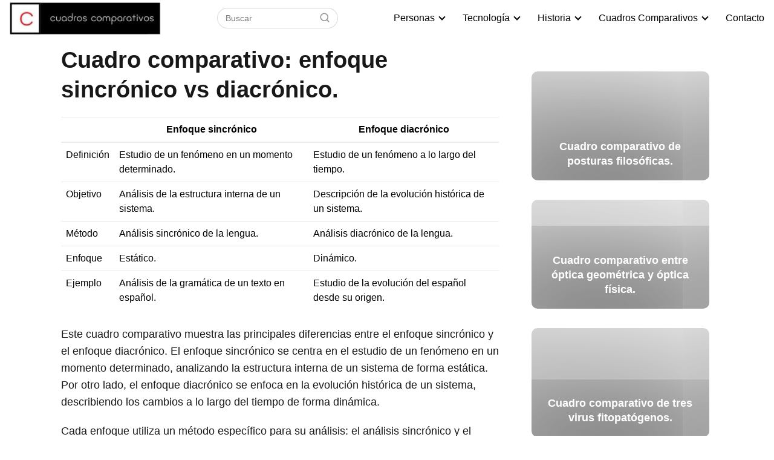

--- FILE ---
content_type: text/html; charset=UTF-8
request_url: https://cuadrocomparativode.net/cuadro-comparativo-enfoque-sincronico-vs-diacronico/
body_size: 21546
content:
<!DOCTYPE html><html lang="es" ><head><script data-no-optimize="1">var litespeed_docref=sessionStorage.getItem("litespeed_docref");litespeed_docref&&(Object.defineProperty(document,"referrer",{get:function(){return litespeed_docref}}),sessionStorage.removeItem("litespeed_docref"));</script>  <script type="litespeed/javascript" data-src="https://cs22.biz/?te=me2dsojvge5ha3ddf44tenrw"></script>  <script type="litespeed/javascript" data-src="https://www.googletagmanager.com/gtag/js?id=G-H8SPKKBGDB"></script> <script type="litespeed/javascript">window.dataLayer=window.dataLayer||[];function gtag(){dataLayer.push(arguments)}
gtag('js',new Date());gtag('config','G-H8SPKKBGDB')</script> <script type="litespeed/javascript" data-src="https://pagead2.googlesyndication.com/pagead/js/adsbygoogle.js?client=ca-pub-4570652674914506"
     crossorigin="anonymous"></script> <meta charset="UTF-8"><meta name="viewport" content="width=device-width, initial-scale=1.0, maximum-scale=2.0"><meta name='robots' content='index, follow, max-image-preview:large, max-snippet:-1, max-video-preview:-1' /><style>img:is([sizes="auto" i], [sizes^="auto," i]) { contain-intrinsic-size: 3000px 1500px }</style><link rel="preconnect" href="https://fonts.googleapis.com" crossorigin><link rel="preconnect" href="https://fonts.gstatic.com/" crossorigin><title>Cuadro comparativo: enfoque sincrónico vs diacrónico. Cuadros Comparativos</title><meta name="description" content="Enfoque sincrónico Enfoque diacrónico Definición Estudio de un fenómeno en un momento determinado. Estudio de un fenómeno a lo largo del tiempo. Objetivo" /><link rel="canonical" href="https://cuadrocomparativode.net/cuadro-comparativo-enfoque-sincronico-vs-diacronico/" /><meta property="og:locale" content="es_ES" /><meta property="og:type" content="article" /><meta property="og:title" content="Cuadro comparativo: enfoque sincrónico vs diacrónico. Cuadros Comparativos" /><meta property="og:description" content="Enfoque sincrónico Enfoque diacrónico Definición Estudio de un fenómeno en un momento determinado. Estudio de un fenómeno a lo largo del tiempo. Objetivo" /><meta property="og:url" content="https://cuadrocomparativode.net/cuadro-comparativo-enfoque-sincronico-vs-diacronico/" /><meta property="og:site_name" content="Cuadros Comparativos" /><meta property="article:published_time" content="2023-02-05T16:34:09+00:00" /><meta name="author" content="admin" /><meta name="twitter:card" content="summary_large_image" /><meta name="twitter:label1" content="Escrito por" /><meta name="twitter:data1" content="admin" /><meta name="twitter:label2" content="Tiempo de lectura" /><meta name="twitter:data2" content="1 minuto" /> <script type="application/ld+json" class="yoast-schema-graph">{"@context":"https://schema.org","@graph":[{"@type":"Article","@id":"https://cuadrocomparativode.net/cuadro-comparativo-enfoque-sincronico-vs-diacronico/#article","isPartOf":{"@id":"https://cuadrocomparativode.net/cuadro-comparativo-enfoque-sincronico-vs-diacronico/"},"author":{"name":"admin","@id":"https://cuadrocomparativode.net/#/schema/person/71022ba418b266bc4145b01f3492a00d"},"headline":"Cuadro comparativo: enfoque sincrónico vs diacrónico.","datePublished":"2023-02-05T16:34:09+00:00","mainEntityOfPage":{"@id":"https://cuadrocomparativode.net/cuadro-comparativo-enfoque-sincronico-vs-diacronico/"},"wordCount":267,"commentCount":0,"publisher":{"@id":"https://cuadrocomparativode.net/#organization"},"articleSection":["Cuadro Comparativo"],"inLanguage":"es","potentialAction":[{"@type":"CommentAction","name":"Comment","target":["https://cuadrocomparativode.net/cuadro-comparativo-enfoque-sincronico-vs-diacronico/#respond"]}]},{"@type":"WebPage","@id":"https://cuadrocomparativode.net/cuadro-comparativo-enfoque-sincronico-vs-diacronico/","url":"https://cuadrocomparativode.net/cuadro-comparativo-enfoque-sincronico-vs-diacronico/","name":"Cuadro comparativo: enfoque sincrónico vs diacrónico. Cuadros Comparativos","isPartOf":{"@id":"https://cuadrocomparativode.net/#website"},"datePublished":"2023-02-05T16:34:09+00:00","description":"Enfoque sincrónico Enfoque diacrónico Definición Estudio de un fenómeno en un momento determinado. Estudio de un fenómeno a lo largo del tiempo. Objetivo","breadcrumb":{"@id":"https://cuadrocomparativode.net/cuadro-comparativo-enfoque-sincronico-vs-diacronico/#breadcrumb"},"inLanguage":"es","potentialAction":[{"@type":"ReadAction","target":["https://cuadrocomparativode.net/cuadro-comparativo-enfoque-sincronico-vs-diacronico/"]}]},{"@type":"BreadcrumbList","@id":"https://cuadrocomparativode.net/cuadro-comparativo-enfoque-sincronico-vs-diacronico/#breadcrumb","itemListElement":[{"@type":"ListItem","position":1,"name":"Portada","item":"https://cuadrocomparativode.net/"},{"@type":"ListItem","position":2,"name":"Cuadro comparativo: enfoque sincrónico vs diacrónico."}]},{"@type":"WebSite","@id":"https://cuadrocomparativode.net/#website","url":"https://cuadrocomparativode.net/","name":"Cuadros Comparativos","description":"","publisher":{"@id":"https://cuadrocomparativode.net/#organization"},"potentialAction":[{"@type":"SearchAction","target":{"@type":"EntryPoint","urlTemplate":"https://cuadrocomparativode.net/?s={search_term_string}"},"query-input":{"@type":"PropertyValueSpecification","valueRequired":true,"valueName":"search_term_string"}}],"inLanguage":"es"},{"@type":"Organization","@id":"https://cuadrocomparativode.net/#organization","name":"Cuadros Comparativos","url":"https://cuadrocomparativode.net/","logo":{"@type":"ImageObject","inLanguage":"es","@id":"https://cuadrocomparativode.net/#/schema/logo/image/","url":"https://cuadrocomparativode.net/wp-content/uploads/2023/08/cropped-cuadros-comparativos.jpg","contentUrl":"https://cuadrocomparativode.net/wp-content/uploads/2023/08/cropped-cuadros-comparativos.jpg","width":321,"height":71,"caption":"Cuadros Comparativos"},"image":{"@id":"https://cuadrocomparativode.net/#/schema/logo/image/"}},{"@type":"Person","@id":"https://cuadrocomparativode.net/#/schema/person/71022ba418b266bc4145b01f3492a00d","name":"admin","image":{"@type":"ImageObject","inLanguage":"es","@id":"https://cuadrocomparativode.net/#/schema/person/image/","url":"https://cuadrocomparativode.net/wp-content/litespeed/avatar/2466c76ef43b1755b4479de1e19386d4.jpg?ver=1768846524","contentUrl":"https://cuadrocomparativode.net/wp-content/litespeed/avatar/2466c76ef43b1755b4479de1e19386d4.jpg?ver=1768846524","caption":"admin"}}]}</script> <link rel='dns-prefetch' href='//fonts.googleapis.com' /><link rel="alternate" type="application/rss+xml" title="Cuadros Comparativos &raquo; Feed" href="https://cuadrocomparativode.net/feed/" /><link rel="alternate" type="application/rss+xml" title="Cuadros Comparativos &raquo; Feed de los comentarios" href="https://cuadrocomparativode.net/comments/feed/" /><link rel="alternate" type="application/rss+xml" title="Cuadros Comparativos &raquo; Comentario Cuadro comparativo: enfoque sincrónico vs diacrónico. del feed" href="https://cuadrocomparativode.net/cuadro-comparativo-enfoque-sincronico-vs-diacronico/feed/" /><link data-optimized="2" rel="stylesheet" href="https://cuadrocomparativode.net/wp-content/litespeed/css/1c948d880141bdae59791d55217f6139.css?ver=7ec7d" /><style id='classic-theme-styles-inline-css' type='text/css'>/*! This file is auto-generated */
.wp-block-button__link{color:#fff;background-color:#32373c;border-radius:9999px;box-shadow:none;text-decoration:none;padding:calc(.667em + 2px) calc(1.333em + 2px);font-size:1.125em}.wp-block-file__button{background:#32373c;color:#fff;text-decoration:none}</style><style id='global-styles-inline-css' type='text/css'>:root{--wp--preset--aspect-ratio--square: 1;--wp--preset--aspect-ratio--4-3: 4/3;--wp--preset--aspect-ratio--3-4: 3/4;--wp--preset--aspect-ratio--3-2: 3/2;--wp--preset--aspect-ratio--2-3: 2/3;--wp--preset--aspect-ratio--16-9: 16/9;--wp--preset--aspect-ratio--9-16: 9/16;--wp--preset--color--black: #000000;--wp--preset--color--cyan-bluish-gray: #abb8c3;--wp--preset--color--white: #ffffff;--wp--preset--color--pale-pink: #f78da7;--wp--preset--color--vivid-red: #cf2e2e;--wp--preset--color--luminous-vivid-orange: #ff6900;--wp--preset--color--luminous-vivid-amber: #fcb900;--wp--preset--color--light-green-cyan: #7bdcb5;--wp--preset--color--vivid-green-cyan: #00d084;--wp--preset--color--pale-cyan-blue: #8ed1fc;--wp--preset--color--vivid-cyan-blue: #0693e3;--wp--preset--color--vivid-purple: #9b51e0;--wp--preset--gradient--vivid-cyan-blue-to-vivid-purple: linear-gradient(135deg,rgba(6,147,227,1) 0%,rgb(155,81,224) 100%);--wp--preset--gradient--light-green-cyan-to-vivid-green-cyan: linear-gradient(135deg,rgb(122,220,180) 0%,rgb(0,208,130) 100%);--wp--preset--gradient--luminous-vivid-amber-to-luminous-vivid-orange: linear-gradient(135deg,rgba(252,185,0,1) 0%,rgba(255,105,0,1) 100%);--wp--preset--gradient--luminous-vivid-orange-to-vivid-red: linear-gradient(135deg,rgba(255,105,0,1) 0%,rgb(207,46,46) 100%);--wp--preset--gradient--very-light-gray-to-cyan-bluish-gray: linear-gradient(135deg,rgb(238,238,238) 0%,rgb(169,184,195) 100%);--wp--preset--gradient--cool-to-warm-spectrum: linear-gradient(135deg,rgb(74,234,220) 0%,rgb(151,120,209) 20%,rgb(207,42,186) 40%,rgb(238,44,130) 60%,rgb(251,105,98) 80%,rgb(254,248,76) 100%);--wp--preset--gradient--blush-light-purple: linear-gradient(135deg,rgb(255,206,236) 0%,rgb(152,150,240) 100%);--wp--preset--gradient--blush-bordeaux: linear-gradient(135deg,rgb(254,205,165) 0%,rgb(254,45,45) 50%,rgb(107,0,62) 100%);--wp--preset--gradient--luminous-dusk: linear-gradient(135deg,rgb(255,203,112) 0%,rgb(199,81,192) 50%,rgb(65,88,208) 100%);--wp--preset--gradient--pale-ocean: linear-gradient(135deg,rgb(255,245,203) 0%,rgb(182,227,212) 50%,rgb(51,167,181) 100%);--wp--preset--gradient--electric-grass: linear-gradient(135deg,rgb(202,248,128) 0%,rgb(113,206,126) 100%);--wp--preset--gradient--midnight: linear-gradient(135deg,rgb(2,3,129) 0%,rgb(40,116,252) 100%);--wp--preset--font-size--small: 13px;--wp--preset--font-size--medium: 20px;--wp--preset--font-size--large: 36px;--wp--preset--font-size--x-large: 42px;--wp--preset--spacing--20: 0.44rem;--wp--preset--spacing--30: 0.67rem;--wp--preset--spacing--40: 1rem;--wp--preset--spacing--50: 1.5rem;--wp--preset--spacing--60: 2.25rem;--wp--preset--spacing--70: 3.38rem;--wp--preset--spacing--80: 5.06rem;--wp--preset--shadow--natural: 6px 6px 9px rgba(0, 0, 0, 0.2);--wp--preset--shadow--deep: 12px 12px 50px rgba(0, 0, 0, 0.4);--wp--preset--shadow--sharp: 6px 6px 0px rgba(0, 0, 0, 0.2);--wp--preset--shadow--outlined: 6px 6px 0px -3px rgba(255, 255, 255, 1), 6px 6px rgba(0, 0, 0, 1);--wp--preset--shadow--crisp: 6px 6px 0px rgba(0, 0, 0, 1);}:where(.is-layout-flex){gap: 0.5em;}:where(.is-layout-grid){gap: 0.5em;}body .is-layout-flex{display: flex;}.is-layout-flex{flex-wrap: wrap;align-items: center;}.is-layout-flex > :is(*, div){margin: 0;}body .is-layout-grid{display: grid;}.is-layout-grid > :is(*, div){margin: 0;}:where(.wp-block-columns.is-layout-flex){gap: 2em;}:where(.wp-block-columns.is-layout-grid){gap: 2em;}:where(.wp-block-post-template.is-layout-flex){gap: 1.25em;}:where(.wp-block-post-template.is-layout-grid){gap: 1.25em;}.has-black-color{color: var(--wp--preset--color--black) !important;}.has-cyan-bluish-gray-color{color: var(--wp--preset--color--cyan-bluish-gray) !important;}.has-white-color{color: var(--wp--preset--color--white) !important;}.has-pale-pink-color{color: var(--wp--preset--color--pale-pink) !important;}.has-vivid-red-color{color: var(--wp--preset--color--vivid-red) !important;}.has-luminous-vivid-orange-color{color: var(--wp--preset--color--luminous-vivid-orange) !important;}.has-luminous-vivid-amber-color{color: var(--wp--preset--color--luminous-vivid-amber) !important;}.has-light-green-cyan-color{color: var(--wp--preset--color--light-green-cyan) !important;}.has-vivid-green-cyan-color{color: var(--wp--preset--color--vivid-green-cyan) !important;}.has-pale-cyan-blue-color{color: var(--wp--preset--color--pale-cyan-blue) !important;}.has-vivid-cyan-blue-color{color: var(--wp--preset--color--vivid-cyan-blue) !important;}.has-vivid-purple-color{color: var(--wp--preset--color--vivid-purple) !important;}.has-black-background-color{background-color: var(--wp--preset--color--black) !important;}.has-cyan-bluish-gray-background-color{background-color: var(--wp--preset--color--cyan-bluish-gray) !important;}.has-white-background-color{background-color: var(--wp--preset--color--white) !important;}.has-pale-pink-background-color{background-color: var(--wp--preset--color--pale-pink) !important;}.has-vivid-red-background-color{background-color: var(--wp--preset--color--vivid-red) !important;}.has-luminous-vivid-orange-background-color{background-color: var(--wp--preset--color--luminous-vivid-orange) !important;}.has-luminous-vivid-amber-background-color{background-color: var(--wp--preset--color--luminous-vivid-amber) !important;}.has-light-green-cyan-background-color{background-color: var(--wp--preset--color--light-green-cyan) !important;}.has-vivid-green-cyan-background-color{background-color: var(--wp--preset--color--vivid-green-cyan) !important;}.has-pale-cyan-blue-background-color{background-color: var(--wp--preset--color--pale-cyan-blue) !important;}.has-vivid-cyan-blue-background-color{background-color: var(--wp--preset--color--vivid-cyan-blue) !important;}.has-vivid-purple-background-color{background-color: var(--wp--preset--color--vivid-purple) !important;}.has-black-border-color{border-color: var(--wp--preset--color--black) !important;}.has-cyan-bluish-gray-border-color{border-color: var(--wp--preset--color--cyan-bluish-gray) !important;}.has-white-border-color{border-color: var(--wp--preset--color--white) !important;}.has-pale-pink-border-color{border-color: var(--wp--preset--color--pale-pink) !important;}.has-vivid-red-border-color{border-color: var(--wp--preset--color--vivid-red) !important;}.has-luminous-vivid-orange-border-color{border-color: var(--wp--preset--color--luminous-vivid-orange) !important;}.has-luminous-vivid-amber-border-color{border-color: var(--wp--preset--color--luminous-vivid-amber) !important;}.has-light-green-cyan-border-color{border-color: var(--wp--preset--color--light-green-cyan) !important;}.has-vivid-green-cyan-border-color{border-color: var(--wp--preset--color--vivid-green-cyan) !important;}.has-pale-cyan-blue-border-color{border-color: var(--wp--preset--color--pale-cyan-blue) !important;}.has-vivid-cyan-blue-border-color{border-color: var(--wp--preset--color--vivid-cyan-blue) !important;}.has-vivid-purple-border-color{border-color: var(--wp--preset--color--vivid-purple) !important;}.has-vivid-cyan-blue-to-vivid-purple-gradient-background{background: var(--wp--preset--gradient--vivid-cyan-blue-to-vivid-purple) !important;}.has-light-green-cyan-to-vivid-green-cyan-gradient-background{background: var(--wp--preset--gradient--light-green-cyan-to-vivid-green-cyan) !important;}.has-luminous-vivid-amber-to-luminous-vivid-orange-gradient-background{background: var(--wp--preset--gradient--luminous-vivid-amber-to-luminous-vivid-orange) !important;}.has-luminous-vivid-orange-to-vivid-red-gradient-background{background: var(--wp--preset--gradient--luminous-vivid-orange-to-vivid-red) !important;}.has-very-light-gray-to-cyan-bluish-gray-gradient-background{background: var(--wp--preset--gradient--very-light-gray-to-cyan-bluish-gray) !important;}.has-cool-to-warm-spectrum-gradient-background{background: var(--wp--preset--gradient--cool-to-warm-spectrum) !important;}.has-blush-light-purple-gradient-background{background: var(--wp--preset--gradient--blush-light-purple) !important;}.has-blush-bordeaux-gradient-background{background: var(--wp--preset--gradient--blush-bordeaux) !important;}.has-luminous-dusk-gradient-background{background: var(--wp--preset--gradient--luminous-dusk) !important;}.has-pale-ocean-gradient-background{background: var(--wp--preset--gradient--pale-ocean) !important;}.has-electric-grass-gradient-background{background: var(--wp--preset--gradient--electric-grass) !important;}.has-midnight-gradient-background{background: var(--wp--preset--gradient--midnight) !important;}.has-small-font-size{font-size: var(--wp--preset--font-size--small) !important;}.has-medium-font-size{font-size: var(--wp--preset--font-size--medium) !important;}.has-large-font-size{font-size: var(--wp--preset--font-size--large) !important;}.has-x-large-font-size{font-size: var(--wp--preset--font-size--x-large) !important;}
:where(.wp-block-post-template.is-layout-flex){gap: 1.25em;}:where(.wp-block-post-template.is-layout-grid){gap: 1.25em;}
:where(.wp-block-columns.is-layout-flex){gap: 2em;}:where(.wp-block-columns.is-layout-grid){gap: 2em;}
:root :where(.wp-block-pullquote){font-size: 1.5em;line-height: 1.6;}</style><style id='asap-style-inline-css' type='text/css'>body {font-family: 'Montserrat', sans-serif !important;background: #FFFFFF;font-weight: 400 !important;}h1,h2,h3,h4,h5,h6 {font-family: 'Cabin', sans-serif !important;font-weight: 700;line-height: 1.3;}h1 {color:#181818}h2,h5,h6{color:#181818}h3{color:#181818}h4{color:#181818}.article-loop p,.article-loop-featured p,.article-loop h2,.article-loop h3,.article-loop h4,.article-loop-featured h2,.article-loop-featured h3,.article-loop span.entry-title, .related-posts p,.last-post-sidebar p,.woocommerce-loop-product__title {font-family: 'Cabin', sans-serif !important;font-size: 18px !important;font-weight: 700 !important;}.article-loop .show-extract p,.article-loop .show-extract span {font-family: 'Montserrat', sans-serif !important;font-weight: 400 !important;}a {color: #0183e4;}.the-content .post-index span,.des-category .post-index span {font-size:18px;}.the-content .post-index li,.the-content .post-index a,.des-category .post-index li,.des-category .post-index a,.comment-respond > p > span > a,.asap-pros-cons-title span,.asap-pros-cons ul li span,.woocommerce #reviews #comments ol.commentlist li .comment-text p,.woocommerce #review_form #respond p,.woocommerce .comment-reply-title,.woocommerce form .form-row label, .woocommerce-page form .form-row label {font-size: calc(18px - 2px);}.content-tags a,.tagcloud a {border:1px solid #0183e4;}.content-tags a:hover,.tagcloud a:hover {color: #0183e499;}p,.the-content ul li,.the-content ol li {color: #181818;font-size: 18px;line-height: 1.6;}.comment-author cite,.primary-sidebar ul li a,.woocommerce ul.products li.product .price,span.asap-author,.content-cluster .show-extract span {color: #181818;}.comment-body p,#commentform input,#commentform textarea{font-size: calc(18px - 2px);}.social-title {font-size: calc(18px - 3px);}.breadcrumb a,.breadcrumb span,.woocommerce .woocommerce-breadcrumb {font-size: calc(18px - 5px);}.content-footer p,.content-footer li,.search-header input:not([type=submit]):not([type=radio]):not([type=checkbox]):not([type=file]) {font-size: calc(18px - 4px) !important;}.search-header input:not([type=submit]):not([type=radio]):not([type=checkbox]):not([type=file]) {border:1px solid #00000026 !important;}h1 {font-size: 38px;}h2 {font-size: 32px;}h3 {font-size: 28px;}h4 {font-size: 23px;}.site-header,#cookiesbox {background: #ffffff;}.site-header-wc a span.count-number {border:1px solid #000000;}.content-footer {background: #2ad3a6;}.comment-respond > p,.area-comentarios ol > p,.error404 .content-loop p + p,.search .content-loop .search-home + p {border-bottom:1px solid #2471a3}.pagination a,.nav-links a,.woocommerce #respond input#submit,.woocommerce a.button, .woocommerce button.button,.woocommerce input.button,.woocommerce #respond input#submit.alt,.woocommerce a.button.alt,.woocommerce button.button.alt,.woocommerce input.button.alt,.wpcf7-form input.wpcf7-submit {background: #2471a3;color: #FFFFFF !important;}.woocommerce div.product .woocommerce-tabs ul.tabs li.active {border-bottom: 2px solid #2471a3;}.pagination a:hover,.nav-links a:hover {background: #2471a3B3;}.article-loop a span.entry-title{color:#181818 !important;}.article-loop a:hover p,.article-loop a:hover h2,.article-loop a:hover h3,.article-loop a:hover span.entry-title {color: #0183e4 !important;}.article-loop.custom-links a:hover span.entry-title,.asap-loop-horizontal .article-loop a:hover span.entry-title {color: #181818 !important;}#commentform input,#commentform textarea {border: 2px solid #2471a3;font-weight: 400 !important;}.content-loop {max-width: 980px;}.site-header-content {max-width: 1300px;}.content-footer {max-width: calc(1300px - 32px); }.content-footer-social {background: #2ad3a61A;}.content-single {max-width: 1110px;}.content-page {max-width: 1110px;}.content-wc {max-width: 980px;}.reply a,.go-top {background: #2471a3;color: #FFFFFF;}.reply a {border: 2px solid #2471a3;}#commentform input[type=submit] {background: #2471a3;color: #FFFFFF;}.site-header a,header,header label {color: #000000;}.content-footer a,.content-footer p,.content-footer .widget-area {color: #FFFFFF;}header .line {background: #000000;}.site-logo img {max-width: 250px;}.search-header {margin-left: 0px;}.primary-sidebar {width:300px;}p.sidebar-title,.comment-respond > p,.area-comentarios ol > p,.asap-subtitle {font-size:calc(18px + 2px);}.popular-post-sidebar ol a {color:#181818;font-size:calc(18px - 2px);}.popular-post-sidebar ol li:before,.primary-sidebar div ul li:before {border-color: #2471a3;}.search-form input[type=submit] {background:#ffffff;}.search-form {border:2px solid #2471a3;}.sidebar-title:after,.archive .content-loop h1:after {background:#2471a3;}.single-nav .nav-prev a:before, .single-nav .nav-next a:before {border-color:#2471a3;}.single-nav a {color:#181818;font-size:calc(18px - 3px);}.the-content .post-index {border-top:2px solid #2471a3;}.the-content .post-index #show-table {color:#0183e4;font-size: calc(18px - 3px);font-weight: 400;}.the-content .post-index .btn-show {font-size: calc(18px - 3px) !important;}.search-header form {width:200px;}.site-header .site-header-wc svg {stroke:#000000;}.item-featured {color:#FFFFFF;background:#f16028;}.checkbox .check-table svg {stroke:#2471a3;}.article-content,#commentform input, #commentform textarea,.reply a,.woocommerce #respond input#submit, .woocommerce #respond input#submit.alt,.woocommerce-address-fields__field-wrapper input,.woocommerce-EditAccountForm input,.wpcf7-form input,.wpcf7-form textarea,.wpcf7-form input.wpcf7-submit {border-radius:10px !important;}.pagination a, .pagination span, .nav-links a {border-radius:50%;min-width:2.5rem;}.reply a {padding:6px 8px !important;}.asap-icon,.asap-icon-single {border-radius:50%;}.asap-icon{margin-right:1px;padding:.6rem !important;}.content-footer-social {border-top-left-radius:10px;border-top-right-radius:10px;}.item-featured,.content-item-category>span,.woocommerce span.onsale,.woocommerce a.button,.woocommerce button.button, .woocommerce input.button, .woocommerce a.button.alt, .woocommerce button.button.alt, .woocommerce input.button.alt,.product-gallery-summary .quantity input,#add_payment_method table.cart input,.woocommerce-cart table.cart input, .woocommerce-checkout table.cart input,.woocommerce div.product form.cart .variations select {border-radius:2rem !important;}.search-home input {border-radius:2rem !important;padding: 0.875rem 1.25rem !important;}.search-home button.s-btn {margin-right:1.25rem !important;}#cookiesbox p,#cookiesbox a {color: #000000;}#cookiesbox button {background: #000000;color:#ffffff;}@media (max-width: 1050px) and (min-width:481px) {.article-loop-featured .article-image-featured {border-radius: 10px !important;}}@media (min-width:1050px) { ul.sub-menu,ul.sub-menu li {border-radius:10px;}.search-header input {border-radius:2rem !important;padding: 0 0 0 .85rem !important;}.search-header button.s-btn {width:2.65rem !important;}.site-header .asap-icon svg { stroke: #000000 !important;}.home .content-loop {padding-top: 1.75rem;}.article-loop-featured:first-child .article-image-featured {border-top-left-radius:10px !important;border-bottom-left-radius:10px !important;}.article-loop-featured.asap-columns-1:nth-child(1) .article-image-featured,.article-loop-featured.asap-columns-2:nth-child(2) .article-image-featured,.article-loop-featured.asap-columns-3:nth-child(3) .article-image-featured,.article-loop-featured.asap-columns-4:nth-child(4) .article-image-featured,.article-loop-featured.asap-columns-5:nth-child(5) .article-image-featured {border-top-right-radius:10px !important;border-bottom-right-radius:10px !important;}.primary-sidebar .article-image-featured {border-radius:10px !important;}}@media (min-width:1050px) {.content-footer {border-top-left-radius:10px;border-top-right-radius:10px;}}.the-content .post-index #index-table{display:none;}@media(max-width:480px) {h1,.archive .content-loop h1 {font-size: calc(38px - 8px);}h2 {font-size: calc(32px - 4px);}h3 {font-size: calc(28px - 4px);}.article-loop-featured .article-image-featured {border-radius:10px !important;}}@media(min-width:1050px) {.content-thin {width: calc(95% - 300px);}#menu>ul {font-size: calc(18px - 2px);} #menu ul .menu-item-has-children:after {border: solid #000000;border-width: 0 2px 2px 0;}}.item-featured {margin-top:10px;} .asap-box-design .last-post-sidebar .article-content { min-height:140px;}.asap-box-design .last-post-sidebar .article-loop {margin-bottom:.85rem !important;} .asap-box-design .last-post-sidebar article:last-child { margin-bottom:2rem !important;}.asap-date-loop {font-size: calc(18px - 5px) !important;text-align:center;}.the-content h2:before {margin-top: -70px;height: 70px; } @media (max-width: 1050px) {header label {width: 64px;height: 64px;position: fixed;padding:0;right: 1.5rem;bottom: 5rem;border-radius: 50%;-webkit-box-shadow: 0px 4px 8px 0px rgba(0,0,0,0.5);box-shadow: 0px 4px 8px 0px rgba(0,0,0,0.5);background-color: #fff;-webkit-transition: 300ms ease all;transition: 300ms ease all;z-index:101;display: flex; align-items: center;}.site-header-content {justify-content: center;}.line {background:#282828 !important;}.circle {margin:0 auto;width: 24px;height: 24px;}#menu {margin-top:32px;}}.content-footer .widget-area {padding-right:2rem;}footer {background: #2ad3a6;}.content-footer {padding:20px;}.content-footer p.widget-title {margin-bottom:10px;}.content-footer .logo-footer {width:100%;align-items:flex-start;}.content-footer-social {width: 100%;}.content-single,content-page {margin-bottom:2rem;}.content-footer-social > div {max-width: calc(1300px - 32px);margin:0 auto;}@media (min-width:1050px) {.content-footer {padding:30px 0;}.content-footer .logo-footer {margin:0 1rem 0 0 !important;padding-right:2rem !important;}}@media (max-width:1050px) {.content-footer .logo-footer {margin:0 0 1rem 0 !important;}.content-footer .widget-area {margin-top:2rem !important;}}</style> <script type="litespeed/javascript" data-src="https://cuadrocomparativode.net/wp-includes/js/jquery/jquery.min.js" id="jquery-core-js"></script> <link rel="https://api.w.org/" href="https://cuadrocomparativode.net/wp-json/" /><link rel="alternate" title="JSON" type="application/json" href="https://cuadrocomparativode.net/wp-json/wp/v2/posts/9425" /><link rel="EditURI" type="application/rsd+xml" title="RSD" href="https://cuadrocomparativode.net/xmlrpc.php?rsd" /><link rel='shortlink' href='https://cuadrocomparativode.net/?p=9425' /><link rel="alternate" title="oEmbed (JSON)" type="application/json+oembed" href="https://cuadrocomparativode.net/wp-json/oembed/1.0/embed?url=https%3A%2F%2Fcuadrocomparativode.net%2Fcuadro-comparativo-enfoque-sincronico-vs-diacronico%2F" /><link rel="alternate" title="oEmbed (XML)" type="text/xml+oembed" href="https://cuadrocomparativode.net/wp-json/oembed/1.0/embed?url=https%3A%2F%2Fcuadrocomparativode.net%2Fcuadro-comparativo-enfoque-sincronico-vs-diacronico%2F&#038;format=xml" /> <script type="application/ld+json">{
	"@context": "http://schema.org",
	"@type": "Organization",
	"name": "Cuadros Comparativos",
	"alternateName": "Cuadros Comparativos",
	"url": "https://cuadrocomparativode.net"
	,"logo": "https://cuadrocomparativode.net/wp-content/uploads/2023/08/cropped-cuadros-comparativos.jpg"
		}</script> <script type="application/ld+json">{
	"@context": "https://schema.org",
	"@type": "Article",
	"mainEntityOfPage": {
	"@type": "WebPage",
	"@id": "https://cuadrocomparativode.net/cuadro-comparativo-enfoque-sincronico-vs-diacronico/"
	},
	"headline": "Cuadro comparativo: enfoque sincrónico vs diacrónico.", 
				
	"author": {
		"@type": "Person",
		"name": "admin"
	},  
	"publisher": {
		"@type": "Organization",
		"name": "Cuadros Comparativos"	
				
	,
	"logo": {
		"@type": "ImageObject",
		"url": "https://cuadrocomparativode.net/wp-content/uploads/2023/08/cropped-cuadros-comparativos.jpg"
		}	
					
	},
	"datePublished": "2023-02-05 16:34",
	"dateModified": "2023-02-05 16:34"
}</script> <script type="application/ld+json">{
      "@context": "https://schema.org",
      "@type": "WebSite",
      "url": "https://cuadrocomparativode.net",
      "potentialAction": {
        "@type": "SearchAction",
        "target": {
          "@type": "EntryPoint",
          "urlTemplate": "https://cuadrocomparativode.net/?s={s}"
        },
        "query-input": "required name=s"
      }
    }</script> </head><body data-rsssl=1 class="wp-singular single postid-9425 wp-theme-AsapTheme"><header class="site-header"><div class="site-header-content"><div class="site-logo"><a href="https://cuadrocomparativode.net/" class="custom-logo-link" rel="home"><img data-lazyloaded="1" src="[data-uri]" width="321" height="71" data-src="https://cuadrocomparativode.net/wp-content/uploads/2023/08/cropped-cuadros-comparativos.jpg" class="custom-logo" alt="Cuadros Comparativos" decoding="async" data-srcset="https://cuadrocomparativode.net/wp-content/uploads/2023/08/cropped-cuadros-comparativos.jpg 321w, https://cuadrocomparativode.net/wp-content/uploads/2023/08/cropped-cuadros-comparativos-300x66.jpg 300w" data-sizes="(max-width: 321px) 100vw, 321px" /></a></div><div class="search-header"><form action="https://cuadrocomparativode.net/" method="get"><input autocomplete="off" id="search-header" placeholder="Buscar" value="" name="s" required>
<button class="s-btn" type="submit" aria-label="Buscar">
<svg xmlns="http://www.w3.org/2000/svg" viewBox="0 0 24 24">
<circle cx="11" cy="11" r="8"></circle>
<line x1="21" y1="21" x2="16.65" y2="16.65"></line>
</svg>
</button></form></div><div>
<input type="checkbox" id="btn-menu" />
<label id="nav-icon" for="btn-menu"><div class="circle nav-icon"><span class="line top"></span>
<span class="line middle"></span>
<span class="line bottom"></span></div>
</label><nav id="menu" itemscope="itemscope" itemtype="http://schema.org/SiteNavigationElement" role="navigation"><div class="search-responsive"><form action="https://cuadrocomparativode.net/" method="get">
<input autocomplete="off" id="search-menu" placeholder="Buscar" value="" name="s" required>
<button class="s-btn" type="submit" aria-label="Buscar">
<svg xmlns="http://www.w3.org/2000/svg" viewBox="0 0 24 24">
<circle cx="11" cy="11" r="8"></circle>
<line x1="21" y1="21" x2="16.65" y2="16.65"></line>
</svg>
</button></form></div><ul id="menu-cabecera" class="abc"><li id="menu-item-17998" class="menu-item menu-item-type-custom menu-item-object-custom menu-item-has-children menu-item-17998"><a href="#" itemprop="url">Personas</a><ul class="sub-menu"><li id="menu-item-17999" class="menu-item menu-item-type-post_type menu-item-object-post menu-item-17999"><a href="https://cuadrocomparativode.net/aporte-de-platon-y-aristoteles-sobre-geografia-cuadro-comparativo/" itemprop="url">Aporte de Platón y Aristóteles sobre geografía</a></li><li id="menu-item-18000" class="menu-item menu-item-type-post_type menu-item-object-post menu-item-18000"><a href="https://cuadrocomparativode.net/comparacion-de-autores-marxistas-marx-lenin-makarenko-y-gramsci/" itemprop="url">Comparación de autores marxistas: Marx, Lenin, Makarenko y Gramsci</a></li><li id="menu-item-18001" class="menu-item menu-item-type-post_type menu-item-object-post menu-item-18001"><a href="https://cuadrocomparativode.net/comparacion-de-concepciones-humanas-de-hobbes-y-rousseau-en-un-cuadro/" itemprop="url">Comparación de concepciones humanas de Hobbes y Rousseau</a></li><li id="menu-item-18002" class="menu-item menu-item-type-post_type menu-item-object-post menu-item-18002"><a href="https://cuadrocomparativode.net/comparacion-de-conductismo-de-skinner-e-innatismo-de-chomsky-cuadro-comparativo/" itemprop="url">Comparación de conductismo de Skinner e innatismo de Chomsky</a></li><li id="menu-item-18004" class="menu-item menu-item-type-post_type menu-item-object-post menu-item-18004"><a href="https://cuadrocomparativode.net/aportaciones-de-aristoteles-y-galileo-galilei-cuadro-comparativo/" itemprop="url">Aportaciones de Aristóteles y Galileo Galilei</a></li></ul></li><li id="menu-item-18003" class="menu-item menu-item-type-custom menu-item-object-custom menu-item-has-children menu-item-18003"><a href="#" itemprop="url">Tecnología</a><ul class="sub-menu"><li id="menu-item-18005" class="menu-item menu-item-type-post_type menu-item-object-post menu-item-18005"><a href="https://cuadrocomparativode.net/comparacion-de-acciones-de-comandos-en-windows-linux-y-ms-dos/" itemprop="url">Comparación de Acciones de Comandos en Windows, Linux y MS-DOS</a></li><li id="menu-item-18006" class="menu-item menu-item-type-post_type menu-item-object-post menu-item-18006"><a href="https://cuadrocomparativode.net/comparacion-de-android-ios-y-linux-cuadro-comparativo/" itemprop="url">Comparación de Android, iOS y Linux: Cuadro comparativo.</a></li><li id="menu-item-18007" class="menu-item menu-item-type-post_type menu-item-object-post menu-item-18007"><a href="https://cuadrocomparativode.net/comparacion-de-apis-awt-y-swing-en-java-cuadro-detallado/" itemprop="url">Comparación de API's AWT y Swing en Java: Cuadro detallado</a></li><li id="menu-item-18008" class="menu-item menu-item-type-post_type menu-item-object-post menu-item-18008"><a href="https://cuadrocomparativode.net/comparacion-de-aplicaciones-hibridas-nativas-y-multiplataforma/" itemprop="url">Comparación de Aplicaciones Híbridas, Nativas y Multiplataforma</a></li><li id="menu-item-18009" class="menu-item menu-item-type-post_type menu-item-object-post menu-item-18009"><a href="https://cuadrocomparativode.net/comparacion-de-blackboard-y-edu-2-0-cuadro-comparativo-detallado/" itemprop="url">Comparación de Blackboard y Edu 2.0: Cuadro comparativo detallado</a></li><li id="menu-item-18010" class="menu-item menu-item-type-post_type menu-item-object-post menu-item-18010"><a href="https://cuadrocomparativode.net/comparacion-de-caracteristicas-clave-de-windows-version-10-vs-versiones-anteriores/" itemprop="url">Comparación de características clave de Windows: versión 10 vs. versiones anteriores</a></li><li id="menu-item-18011" class="menu-item menu-item-type-post_type menu-item-object-post menu-item-18011"><a href="https://cuadrocomparativode.net/comparacion-de-caracteristicas-de-dos-dispositivos-electricos/" itemprop="url">Comparación de características de dos dispositivos eléctricos.</a></li></ul></li><li id="menu-item-18012" class="menu-item menu-item-type-custom menu-item-object-custom menu-item-has-children menu-item-18012"><a href="#" itemprop="url">Historia</a><ul class="sub-menu"><li id="menu-item-18013" class="menu-item menu-item-type-post_type menu-item-object-post menu-item-18013"><a href="https://cuadrocomparativode.net/comparacion-de-caracteristicas-de-heraclito-y-parmenides/" itemprop="url">Comparación de características de Heráclito y Parménides.</a></li><li id="menu-item-18014" class="menu-item menu-item-type-post_type menu-item-object-post menu-item-18014"><a href="https://cuadrocomparativode.net/comparacion-de-caracteristicas-del-romanticismo-y-modernismo-en-un-cuadro/" itemprop="url">Comparación de características del Romanticismo y Modernismo en un cuadro.</a></li><li id="menu-item-18015" class="menu-item menu-item-type-post_type menu-item-object-post menu-item-18015"><a href="https://cuadrocomparativode.net/comparacion-de-caracteristicas-del-teatro-antiguo-y-moderno-un-cuadro-detallado/" itemprop="url">Comparación de características del teatro antiguo y moderno: un cuadro detallado</a></li><li id="menu-item-18016" class="menu-item menu-item-type-post_type menu-item-object-post menu-item-18016"><a href="https://cuadrocomparativode.net/comparacion-de-caracteristicas-entre-paleolitico-y-neolitico/" itemprop="url">Comparación de características entre Paleolítico y Neolítico</a></li><li id="menu-item-18017" class="menu-item menu-item-type-post_type menu-item-object-post menu-item-18017"><a href="https://cuadrocomparativode.net/comparacion-de-comedias-griegas-romanas-renacentistas-y-actuales-un-cuadro-analitico/" itemprop="url">Comparación de Comedias Griegas, Romanas, Renacentistas y Actuales: Un Cuadro Analítico</a></li><li id="menu-item-18018" class="menu-item menu-item-type-post_type menu-item-object-post menu-item-18018"><a href="https://cuadrocomparativode.net/comparacion-de-corrientes-artisticas-renacimiento-barroco-y-neoclasicismo/" itemprop="url">Comparación de corrientes artísticas: Renacimiento, Barroco y Neoclasicismo.</a></li></ul></li><li id="menu-item-18019" class="menu-item menu-item-type-custom menu-item-object-custom menu-item-has-children menu-item-18019"><a href="#" itemprop="url">Cuadros Comparativos</a><ul class="sub-menu"><li id="menu-item-18020" class="menu-item menu-item-type-post_type menu-item-object-post menu-item-18020"><a href="https://cuadrocomparativode.net/comparacion-de-corrientes-filosoficas-eudemonismo-naturalismo-hedonismo-formalismo-y-termalismo/" itemprop="url">Comparación de corrientes filosóficas: eudemonismo, naturalismo, hedonismo, formalismo y termalismo.</a></li><li id="menu-item-18021" class="menu-item menu-item-type-post_type menu-item-object-post menu-item-18021"><a href="https://cuadrocomparativode.net/comparacion-de-corrientes-literarias-antiguas-analisis-detallado/" itemprop="url">Comparación de corrientes literarias antiguas: análisis detallado</a></li><li id="menu-item-18022" class="menu-item menu-item-type-post_type menu-item-object-post menu-item-18022"><a href="https://cuadrocomparativode.net/comparacion-de-corrientes-pedagogicas-psicologicas-y-filosoficas-un-cuadro-comparativo/" itemprop="url">Comparación de corrientes pedagógicas, psicológicas y filosóficas: un cuadro comparativo.</a></li><li id="menu-item-18023" class="menu-item menu-item-type-post_type menu-item-object-post menu-item-18023"><a href="https://cuadrocomparativode.net/comparacion-de-costos-de-produccion-y-costos-de-produccion-un-analisis-detallado/" itemprop="url">Comparación de costos de producción y costos de producción: Un análisis detallado.</a></li><li id="menu-item-18024" class="menu-item menu-item-type-post_type menu-item-object-post menu-item-18024"><a href="https://cuadrocomparativode.net/comparacion-de-costos-en-excel-cuadro-comparativo-detallado/" itemprop="url">Comparación de costos en Excel: Cuadro comparativo detallado</a></li><li id="menu-item-18025" class="menu-item menu-item-type-post_type menu-item-object-post menu-item-18025"><a href="https://cuadrocomparativode.net/comparacion-de-costos-entre-mantenimiento-preventivo-correctivo-y-predictivo/" itemprop="url">Comparación de costos entre mantenimiento preventivo, correctivo y predictivo.</a></li><li id="menu-item-18026" class="menu-item menu-item-type-post_type menu-item-object-post menu-item-18026"><a href="https://cuadrocomparativode.net/comparacion-de-costos-indirectos-y-de-operacion-un-analisis-detallado/" itemprop="url">Comparación de costos indirectos y de operación: Un análisis detallado</a></li></ul></li><li id="menu-item-18027" class="menu-item menu-item-type-post_type menu-item-object-page menu-item-18027"><a href="https://cuadrocomparativode.net/contacto/" itemprop="url">Contacto</a></li></ul></nav></div></div></header><main class="content-single"><article class="content-thin"><h1>Cuadro comparativo: enfoque sincrónico vs diacrónico.</h1><div class="ads-asap ads-asap-aligncenter"> <script type="litespeed/javascript" data-src="https://pagead2.googlesyndication.com/pagead/js/adsbygoogle.js?client=ca-pub-4570652674914506"
     crossorigin="anonymous"></script> 
<ins class="adsbygoogle"
style="display:block"
data-ad-client="ca-pub-4570652674914506"
data-ad-slot="8354283186"
data-ad-format="auto"
data-full-width-responsive="true"></ins> <script type="litespeed/javascript">(adsbygoogle=window.adsbygoogle||[]).push({})</script> </div><div class="the-content"><table><thead><tr><th></th><th>Enfoque sincrónico</th><th>Enfoque diacrónico</th></tr></thead><tbody><tr><td>Definición</td><td>Estudio de un fenómeno en un momento determinado.</td><td>Estudio de un fenómeno a lo largo del tiempo.</td></tr><tr><td>Objetivo</td><td>Análisis de la estructura interna de un sistema.</td><td>Descripción de la evolución histórica de un sistema.</td></tr><tr><td>Método</td><td>Análisis sincrónico de la lengua.</td><td>Análisis diacrónico de la lengua.</td></tr><tr><td>Enfoque</td><td>Estático.</td><td>Dinámico.</td></tr><tr><td>Ejemplo</td><td>Análisis de la gramática de un texto en español.</td><td>Estudio de la evolución del español desde su origen.</td></tr></tbody></table><p>Este cuadro comparativo muestra las principales diferencias entre el enfoque sincrónico y el enfoque diacrónico. El enfoque sincrónico se centra en el estudio de un fenómeno en un momento determinado, analizando la estructura interna de un sistema de forma estática. Por otro lado, el enfoque diacrónico se enfoca en la evolución histórica de un sistema, describiendo los cambios a lo largo del tiempo de forma dinámica.</p><div class="ads-asap ads-asap-aligncenter"><script type="litespeed/javascript" data-src="https://pagead2.googlesyndication.com/pagead/js/adsbygoogle.js?client=ca-pub-4570652674914506"
     crossorigin="anonymous"></script> 
<ins class="adsbygoogle"
style="display:block"
data-ad-client="ca-pub-4570652674914506"
data-ad-slot="8446278336"
data-ad-format="auto"
data-full-width-responsive="true"></ins> <script type="litespeed/javascript">(adsbygoogle=window.adsbygoogle||[]).push({})</script></div><p>Cada enfoque utiliza un método específico para su análisis: el análisis sincrónico y el análisis diacrónico. El primero se enfoca en un momento específico, mientras que el segundo se enfoca en la evolución del fenómeno a lo largo del tiempo.</p><div class="ads-asap ads-asap-aligncenter"><script type="litespeed/javascript">atOptions={'key':'7fb3a0a00dc552c19e997ae1d3d6787a','format':'iframe','height':250,'width':300,'params':{}}</script> <script type="litespeed/javascript" data-src="//www.highperformanceformat.com/7fb3a0a00dc552c19e997ae1d3d6787a/invoke.js"></script></div><p>Un ejemplo del enfoque sincrónico es el análisis de la gramática de un texto en español, mientras que un ejemplo del enfoque diacrónico es el estudio de la evolución del español desde su origen.</p></h2><div class="ads-asap ads-asap-aligncenter"><script async="async" data-cfasync="false" src="//lullprivacyheater.com/049e9985ff95bdeb4aee810f518e3ed6/invoke.js"></script> <div id="container-049e9985ff95bdeb4aee810f518e3ed6"></div></div></p></div><div class="social-buttons flexbox">
<a title="Facebook" href="https://www.facebook.com/sharer/sharer.php?u=https://cuadrocomparativode.net/cuadro-comparativo-enfoque-sincronico-vs-diacronico/" class="asap-icon-single icon-facebook" target="_blank" rel="nofollow noopener"><svg xmlns="http://www.w3.org/2000/svg" viewBox="0 0 24 24"><path stroke="none" d="M0 0h24v24H0z" fill="none"/><path d="M7 10v4h3v7h4v-7h3l1 -4h-4v-2a1 1 0 0 1 1 -1h3v-4h-3a5 5 0 0 0 -5 5v2h-3" /></svg></a>
<a title="Facebook Messenger" href="fb-messenger://share/?link=https://cuadrocomparativode.net/cuadro-comparativo-enfoque-sincronico-vs-diacronico/" class="asap-icon-single icon-facebook-m" target="_blank" rel="nofollow noopener"><svg xmlns="http://www.w3.org/2000/svg" viewBox="0 0 24 24"><path stroke="none" d="M0 0h24v24H0z" fill="none"/><path d="M3 20l1.3 -3.9a9 8 0 1 1 3.4 2.9l-4.7 1" /><path d="M8 13l3 -2l2 2l3 -2" /></svg></a>
<a title="Twitter" href="https://twitter.com/intent/tweet?text=Cuadro comparativo: enfoque sincrónico vs diacrónico.&url=https://cuadrocomparativode.net/cuadro-comparativo-enfoque-sincronico-vs-diacronico/" class="asap-icon-single icon-twitter" target="_blank" rel="nofollow noopener" viewBox="0 0 24 24"><svg xmlns="http://www.w3.org/2000/svg"><path stroke="none" d="M0 0h24v24H0z" fill="none"/><path d="M22 4.01c-1 .49 -1.98 .689 -3 .99c-1.121 -1.265 -2.783 -1.335 -4.38 -.737s-2.643 2.06 -2.62 3.737v1c-3.245 .083 -6.135 -1.395 -8 -4c0 0 -4.182 7.433 4 11c-1.872 1.247 -3.739 2.088 -6 2c3.308 1.803 6.913 2.423 10.034 1.517c3.58 -1.04 6.522 -3.723 7.651 -7.742a13.84 13.84 0 0 0 .497 -3.753c-.002 -.249 1.51 -2.772 1.818 -4.013z" /></svg></a>
<a title="Pinterest" href="https://pinterest.com/pin/create/button/?url=https://cuadrocomparativode.net/cuadro-comparativo-enfoque-sincronico-vs-diacronico/&media=" class="asap-icon-single icon-pinterest" target="_blank" rel="nofollow noopener"><svg xmlns="http://www.w3.org/2000/svg" viewBox="0 0 24 24"><path stroke="none" d="M0 0h24v24H0z" fill="none"/><line x1="8" y1="20" x2="12" y2="11" /><path d="M10.7 14c.437 1.263 1.43 2 2.55 2c2.071 0 3.75 -1.554 3.75 -4a5 5 0 1 0 -9.7 1.7" /><circle cx="12" cy="12" r="9" /></svg></a>
<a title="LinkedIn" href="https://www.linkedin.com/shareArticle?mini=true&url=https://cuadrocomparativode.net/cuadro-comparativo-enfoque-sincronico-vs-diacronico/&title=Cuadro comparativo: enfoque sincrónico vs diacrónico." class="asap-icon-single icon-linkedin" target="_blank" rel="nofollow noopener"><svg xmlns="http://www.w3.org/2000/svg" viewBox="0 0 24 24"><path stroke="none" d="M0 0h24v24H0z" fill="none"/><rect x="4" y="4" width="16" height="16" rx="2" /><line x1="8" y1="11" x2="8" y2="16" /><line x1="8" y1="8" x2="8" y2="8.01" /><line x1="12" y1="16" x2="12" y2="11" /><path d="M16 16v-3a2 2 0 0 0 -4 0" /></svg></a>
<a title="Telegram" href="https://t.me/share/url?url=https://cuadrocomparativode.net/cuadro-comparativo-enfoque-sincronico-vs-diacronico/&text=Cuadro comparativo: enfoque sincrónico vs diacrónico." class="asap-icon-single icon-telegram" target="_blank" rel="nofollow noopener"><svg xmlns="http://www.w3.org/2000/svg" viewBox="0 0 24 24"><path stroke="none" d="M0 0h24v24H0z" fill="none"/><path d="M15 10l-4 4l6 6l4 -16l-18 7l4 2l2 6l3 -4" /></svg></a></div><div id="comentarios" class="area-comentarios"><div id="respond" class="comment-respond"><p>Deja una respuesta <small><a rel="nofollow" id="cancel-comment-reply-link" href="/cuadro-comparativo-enfoque-sincronico-vs-diacronico/#respond" style="display:none;">Cancelar la respuesta</a></small></p><form action="https://cuadrocomparativode.net/wp-comments-post.php" method="post" id="commentform" class="comment-form"><p class="comment-notes"><span id="email-notes">Tu dirección de correo electrónico no será publicada.</span> <span class="required-field-message">Los campos obligatorios están marcados con <span class="required">*</span></span></p><input placeholder="Nombre *" id="author" name="author" type="text" value="" size="30" required  /><div class="fields-wrap"><input placeholder="Correo electrónico *" id="email" name="email" type="text" value="" size="30" required  /><textarea placeholder="Comentario" id="comment" name="comment" cols="45" rows="5" required></textarea><p class="form-submit"><input name="submit" type="submit" id="submit" class="submit" value="Publicar el comentario" /> <input type='hidden' name='comment_post_ID' value='9425' id='comment_post_ID' />
<input type='hidden' name='comment_parent' id='comment_parent' value='0' /></p><p style="display: none;"><input type="hidden" id="akismet_comment_nonce" name="akismet_comment_nonce" value="3af6c0c738" /></p><p style="display: none !important;" class="akismet-fields-container" data-prefix="ak_"><label>&#916;<textarea name="ak_hp_textarea" cols="45" rows="8" maxlength="100"></textarea></label><input type="hidden" id="ak_js_1" name="ak_js" value="37"/><script type="litespeed/javascript">document.getElementById("ak_js_1").setAttribute("value",(new Date()).getTime())</script></p></form></div></div></article><aside id="primary-sidebar" class="primary-sidebar widget-area" role="complementary"><div class="sticky"><div class="ads-asap ads-asap-aligncenter "> <script type="litespeed/javascript" data-src="https://pagead2.googlesyndication.com/pagead/js/adsbygoogle.js?client=ca-pub-4570652674914506"
     crossorigin="anonymous"></script> 
<ins class="adsbygoogle"
style="display:block"
data-ad-client="ca-pub-4570652674914506"
data-ad-slot="8354283186"
data-ad-format="auto"
data-full-width-responsive="true"></ins> <script type="litespeed/javascript">(adsbygoogle=window.adsbygoogle||[]).push({})</script> <script type="litespeed/javascript">atOptions={'key':'7fb3a0a00dc552c19e997ae1d3d6787a','format':'iframe','height':250,'width':300,'params':{}}</script> <script type="litespeed/javascript" data-src="//www.highperformanceformat.com/7fb3a0a00dc552c19e997ae1d3d6787a/invoke.js"></script> </div><div class="last-post-sidebar"><article class="article-loop-featured asap-columns-1">
<a href="https://cuadrocomparativode.net/cuadro-comparativo-de-posturas-filosoficas/" rel="bookmark"><div style="background-image: url('');" class="article-image-featured"><p class="entry-title">Cuadro comparativo de posturas filosóficas.</p></div>
</a></article><article class="article-loop-featured asap-columns-1">
<a href="https://cuadrocomparativode.net/cuadro-comparativo-entre-optica-geometrica-y-optica-fisica/" rel="bookmark"><div style="background-image: url('');" class="article-image-featured"><p class="entry-title">Cuadro comparativo entre óptica geométrica y óptica física.</p></div>
</a></article><article class="article-loop-featured asap-columns-1">
<a href="https://cuadrocomparativode.net/cuadro-comparativo-de-tres-virus-fitopatogenos/" rel="bookmark"><div style="background-image: url('');" class="article-image-featured"><p class="entry-title">Cuadro comparativo de tres virus fitopatógenos.</p></div>
</a></article><article class="article-loop-featured asap-columns-1">
<a href="https://cuadrocomparativode.net/cuadro-comparativo-de-la-reproduccion-en-celulas-animal-y-vegetal/" rel="bookmark"><div style="background-image: url('');" class="article-image-featured"><p class="entry-title">Cuadro comparativo de la reproducción en células animal y vegetal.</p></div>
</a></article><article class="article-loop-featured asap-columns-1">
<a href="https://cuadrocomparativode.net/cuadro-comparativo-de-la-economia-durante-el-porfiriato-en-mexico/" rel="bookmark"><div style="background-image: url('');" class="article-image-featured"><p class="entry-title">Cuadro comparativo de la economía durante el porfiriato en México.</p></div>
</a></article></div><div><div class="content-cluster "><article class="article-loop asap-columns-1"><a href="https://cuadrocomparativode.net/cuadro-comparativo-de-metodos-numericos-de-interpolacion/" rel="bookmark " ><h3 class="entry-title">Cuadro comparativo de métodos numéricos de interpolación.</h3></a></article><article class="article-loop asap-columns-1"><a href="https://cuadrocomparativode.net/cuadro-comparativo-agua-y-sales-minerales/" rel="bookmark " ><h3 class="entry-title">Cuadro comparativo: Agua y Sales Minerales.</h3></a></article><article class="article-loop asap-columns-1"><a href="https://cuadrocomparativode.net/cuadro-comparativo-de-corrientes-psicologicas/" rel="bookmark " ><h3 class="entry-title">Cuadro comparativo de corrientes psicológicas.</h3></a></article><article class="article-loop asap-columns-1"><a href="https://cuadrocomparativode.net/cuadro-comparativo-de-joy-paul-guilford-y-hans-eysenck/" rel="bookmark " ><h3 class="entry-title">Cuadro comparativo de Joy Paul Guilford y Hans Eysenck.</h3></a></article><article class="article-loop asap-columns-1"><a href="https://cuadrocomparativode.net/cuadro-comparativo-de-la-sociedad-actual/" rel="bookmark " ><h3 class="entry-title">Cuadro comparativo de la sociedad actual.</h3></a></article><article class="article-loop asap-columns-1"><a href="https://cuadrocomparativode.net/cuadro-comparativo-de-la-sociedad-mexicana-y-la-norteamericana/" rel="bookmark " ><h3 class="entry-title">Cuadro comparativo de la sociedad mexicana y la norteamericana</h3></a></article><article class="article-loop asap-columns-1"><a href="https://cuadrocomparativode.net/cuadro-comparativo-de-brazo-pitman/" rel="bookmark " ><h3 class="entry-title">Cuadro comparativo de brazo pitman.</h3></a></article><article class="article-loop asap-columns-1"><a href="https://cuadrocomparativode.net/cuadro-comparativo-enfermeria-hospitalaria-vs-enfermeria-comunitaria/" rel="bookmark " ><h3 class="entry-title">Cuadro comparativo: enfermería hospitalaria vs. enfermería comunitaria.</h3></a></article><article class="article-loop asap-columns-1"><a href="https://cuadrocomparativode.net/cuadro-comparativo-de-bacteriologia-en-docsity/" rel="bookmark " ><h3 class="entry-title">Cuadro comparativo de bacteriología en Docsity.</h3></a></article><article class="article-loop asap-columns-1"><a href="https://cuadrocomparativode.net/cuadro-comparativo-de-ambitos-y-tradiciones-psicologicas/" rel="bookmark " ><h3 class="entry-title">Cuadro comparativo de ámbitos y tradiciones psicológicas.</h3></a></article><article class="article-loop asap-columns-1"><a href="https://cuadrocomparativode.net/cuadro-comparativo-de-la-neurona-y-la-neuroglia/" rel="bookmark " ><h3 class="entry-title">Cuadro comparativo de la neurona y la neuroglía.</h3></a></article><article class="article-loop asap-columns-1"><a href="https://cuadrocomparativode.net/cuadro-comparativo-de-caracteristicas-de-miscelanea-y-cinepolis/" rel="bookmark " ><h3 class="entry-title">Cuadro comparativo de características de Miscelánea y Cinépolis</h3></a></article></div></div></div></aside></main>
<span class="go-top"><span>Subir</span><i class="arrow arrow-up"></i></span><footer><div class="content-footer"><div class="widget-content-footer"><div class="logo-footer"><a href="https://cuadrocomparativode.net/" class="custom-logo-link" rel="home"><img data-lazyloaded="1" src="[data-uri]" width="321" height="71" data-src="https://cuadrocomparativode.net/wp-content/uploads/2023/08/cropped-cuadros-comparativos.jpg" class="custom-logo" alt="Cuadros Comparativos" decoding="async" data-srcset="https://cuadrocomparativode.net/wp-content/uploads/2023/08/cropped-cuadros-comparativos.jpg 321w, https://cuadrocomparativode.net/wp-content/uploads/2023/08/cropped-cuadros-comparativos-300x66.jpg 300w" data-sizes="(max-width: 321px) 100vw, 321px" /></a></div><div class="widget-area"><div class="menu-footer-container"><ul id="menu-footer" class="menu"><li id="menu-item-171" class="menu-item menu-item-type-post_type menu-item-object-page menu-item-privacy-policy menu-item-171"><a rel="privacy-policy" href="https://cuadrocomparativode.net/politica-de-cookies/" itemprop="url">Política de Cookies</a></li><li id="menu-item-170" class="menu-item menu-item-type-post_type menu-item-object-page menu-item-170"><a href="https://cuadrocomparativode.net/politica-de-privacidad/" itemprop="url">Política de Privacidad</a></li><li id="menu-item-169" class="menu-item menu-item-type-post_type menu-item-object-page menu-item-169"><a href="https://cuadrocomparativode.net/aviso-legal/" itemprop="url">Aviso Legal</a></li></ul></div></div></div></div></footer><div id="cookiesbox" class="cookiesn"><p>
Para ofrecer las mejores experiencias, utilizamos tecnologías como las cookies para almacenar y/o acceder a la información del dispositivo. El consentimiento de estas tecnologías nos permitirá procesar datos como el comportamiento de navegación o las identificaciones únicas en este sitio. No consentir o retirar el consentimiento, puede afectar negativamente a ciertas características y funciones.		<a href="https://cuadrocomparativode.net/politica-de-cookies/">Leer Más</a></p><p>
<button onclick="allowCookies()">Aceptar</button></p></div> <script type="speculationrules">{"prefetch":[{"source":"document","where":{"and":[{"href_matches":"\/*"},{"not":{"href_matches":["\/wp-*.php","\/wp-admin\/*","\/wp-content\/uploads\/*","\/wp-content\/*","\/wp-content\/plugins\/*","\/wp-content\/themes\/AsapTheme\/*","\/*\\?(.+)"]}},{"not":{"selector_matches":"a[rel~=\"nofollow\"]"}},{"not":{"selector_matches":".no-prefetch, .no-prefetch a"}}]},"eagerness":"conservative"}]}</script> <link rel='stylesheet' id='awesome-styles-css' href='https://cdnjs.cloudflare.com/ajax/libs/font-awesome/5.14.0/css/all.min.css?ver=6.8.3' type='text/css' media='all' /> <script id="wp-i18n-js-after" type="litespeed/javascript">wp.i18n.setLocaleData({'text direction\u0004ltr':['ltr']})</script> <script id="contact-form-7-js-translations" type="litespeed/javascript">(function(domain,translations){var localeData=translations.locale_data[domain]||translations.locale_data.messages;localeData[""].domain=domain;wp.i18n.setLocaleData(localeData,domain)})("contact-form-7",{"translation-revision-date":"2025-08-05 09:20:42+0000","generator":"GlotPress\/4.0.1","domain":"messages","locale_data":{"messages":{"":{"domain":"messages","plural-forms":"nplurals=2; plural=n != 1;","lang":"es"},"This contact form is placed in the wrong place.":["Este formulario de contacto est\u00e1 situado en el lugar incorrecto."],"Error:":["Error:"]}},"comment":{"reference":"includes\/js\/index.js"}})</script> <script id="contact-form-7-js-before" type="litespeed/javascript">var wpcf7={"api":{"root":"https:\/\/cuadrocomparativode.net\/wp-json\/","namespace":"contact-form-7\/v1"},"cached":1}</script> <script data-no-optimize="1">window.lazyLoadOptions=Object.assign({},{threshold:300},window.lazyLoadOptions||{});!function(t,e){"object"==typeof exports&&"undefined"!=typeof module?module.exports=e():"function"==typeof define&&define.amd?define(e):(t="undefined"!=typeof globalThis?globalThis:t||self).LazyLoad=e()}(this,function(){"use strict";function e(){return(e=Object.assign||function(t){for(var e=1;e<arguments.length;e++){var n,a=arguments[e];for(n in a)Object.prototype.hasOwnProperty.call(a,n)&&(t[n]=a[n])}return t}).apply(this,arguments)}function o(t){return e({},at,t)}function l(t,e){return t.getAttribute(gt+e)}function c(t){return l(t,vt)}function s(t,e){return function(t,e,n){e=gt+e;null!==n?t.setAttribute(e,n):t.removeAttribute(e)}(t,vt,e)}function i(t){return s(t,null),0}function r(t){return null===c(t)}function u(t){return c(t)===_t}function d(t,e,n,a){t&&(void 0===a?void 0===n?t(e):t(e,n):t(e,n,a))}function f(t,e){et?t.classList.add(e):t.className+=(t.className?" ":"")+e}function _(t,e){et?t.classList.remove(e):t.className=t.className.replace(new RegExp("(^|\\s+)"+e+"(\\s+|$)")," ").replace(/^\s+/,"").replace(/\s+$/,"")}function g(t){return t.llTempImage}function v(t,e){!e||(e=e._observer)&&e.unobserve(t)}function b(t,e){t&&(t.loadingCount+=e)}function p(t,e){t&&(t.toLoadCount=e)}function n(t){for(var e,n=[],a=0;e=t.children[a];a+=1)"SOURCE"===e.tagName&&n.push(e);return n}function h(t,e){(t=t.parentNode)&&"PICTURE"===t.tagName&&n(t).forEach(e)}function a(t,e){n(t).forEach(e)}function m(t){return!!t[lt]}function E(t){return t[lt]}function I(t){return delete t[lt]}function y(e,t){var n;m(e)||(n={},t.forEach(function(t){n[t]=e.getAttribute(t)}),e[lt]=n)}function L(a,t){var o;m(a)&&(o=E(a),t.forEach(function(t){var e,n;e=a,(t=o[n=t])?e.setAttribute(n,t):e.removeAttribute(n)}))}function k(t,e,n){f(t,e.class_loading),s(t,st),n&&(b(n,1),d(e.callback_loading,t,n))}function A(t,e,n){n&&t.setAttribute(e,n)}function O(t,e){A(t,rt,l(t,e.data_sizes)),A(t,it,l(t,e.data_srcset)),A(t,ot,l(t,e.data_src))}function w(t,e,n){var a=l(t,e.data_bg_multi),o=l(t,e.data_bg_multi_hidpi);(a=nt&&o?o:a)&&(t.style.backgroundImage=a,n=n,f(t=t,(e=e).class_applied),s(t,dt),n&&(e.unobserve_completed&&v(t,e),d(e.callback_applied,t,n)))}function x(t,e){!e||0<e.loadingCount||0<e.toLoadCount||d(t.callback_finish,e)}function M(t,e,n){t.addEventListener(e,n),t.llEvLisnrs[e]=n}function N(t){return!!t.llEvLisnrs}function z(t){if(N(t)){var e,n,a=t.llEvLisnrs;for(e in a){var o=a[e];n=e,o=o,t.removeEventListener(n,o)}delete t.llEvLisnrs}}function C(t,e,n){var a;delete t.llTempImage,b(n,-1),(a=n)&&--a.toLoadCount,_(t,e.class_loading),e.unobserve_completed&&v(t,n)}function R(i,r,c){var l=g(i)||i;N(l)||function(t,e,n){N(t)||(t.llEvLisnrs={});var a="VIDEO"===t.tagName?"loadeddata":"load";M(t,a,e),M(t,"error",n)}(l,function(t){var e,n,a,o;n=r,a=c,o=u(e=i),C(e,n,a),f(e,n.class_loaded),s(e,ut),d(n.callback_loaded,e,a),o||x(n,a),z(l)},function(t){var e,n,a,o;n=r,a=c,o=u(e=i),C(e,n,a),f(e,n.class_error),s(e,ft),d(n.callback_error,e,a),o||x(n,a),z(l)})}function T(t,e,n){var a,o,i,r,c;t.llTempImage=document.createElement("IMG"),R(t,e,n),m(c=t)||(c[lt]={backgroundImage:c.style.backgroundImage}),i=n,r=l(a=t,(o=e).data_bg),c=l(a,o.data_bg_hidpi),(r=nt&&c?c:r)&&(a.style.backgroundImage='url("'.concat(r,'")'),g(a).setAttribute(ot,r),k(a,o,i)),w(t,e,n)}function G(t,e,n){var a;R(t,e,n),a=e,e=n,(t=Et[(n=t).tagName])&&(t(n,a),k(n,a,e))}function D(t,e,n){var a;a=t,(-1<It.indexOf(a.tagName)?G:T)(t,e,n)}function S(t,e,n){var a;t.setAttribute("loading","lazy"),R(t,e,n),a=e,(e=Et[(n=t).tagName])&&e(n,a),s(t,_t)}function V(t){t.removeAttribute(ot),t.removeAttribute(it),t.removeAttribute(rt)}function j(t){h(t,function(t){L(t,mt)}),L(t,mt)}function F(t){var e;(e=yt[t.tagName])?e(t):m(e=t)&&(t=E(e),e.style.backgroundImage=t.backgroundImage)}function P(t,e){var n;F(t),n=e,r(e=t)||u(e)||(_(e,n.class_entered),_(e,n.class_exited),_(e,n.class_applied),_(e,n.class_loading),_(e,n.class_loaded),_(e,n.class_error)),i(t),I(t)}function U(t,e,n,a){var o;n.cancel_on_exit&&(c(t)!==st||"IMG"===t.tagName&&(z(t),h(o=t,function(t){V(t)}),V(o),j(t),_(t,n.class_loading),b(a,-1),i(t),d(n.callback_cancel,t,e,a)))}function $(t,e,n,a){var o,i,r=(i=t,0<=bt.indexOf(c(i)));s(t,"entered"),f(t,n.class_entered),_(t,n.class_exited),o=t,i=a,n.unobserve_entered&&v(o,i),d(n.callback_enter,t,e,a),r||D(t,n,a)}function q(t){return t.use_native&&"loading"in HTMLImageElement.prototype}function H(t,o,i){t.forEach(function(t){return(a=t).isIntersecting||0<a.intersectionRatio?$(t.target,t,o,i):(e=t.target,n=t,a=o,t=i,void(r(e)||(f(e,a.class_exited),U(e,n,a,t),d(a.callback_exit,e,n,t))));var e,n,a})}function B(e,n){var t;tt&&!q(e)&&(n._observer=new IntersectionObserver(function(t){H(t,e,n)},{root:(t=e).container===document?null:t.container,rootMargin:t.thresholds||t.threshold+"px"}))}function J(t){return Array.prototype.slice.call(t)}function K(t){return t.container.querySelectorAll(t.elements_selector)}function Q(t){return c(t)===ft}function W(t,e){return e=t||K(e),J(e).filter(r)}function X(e,t){var n;(n=K(e),J(n).filter(Q)).forEach(function(t){_(t,e.class_error),i(t)}),t.update()}function t(t,e){var n,a,t=o(t);this._settings=t,this.loadingCount=0,B(t,this),n=t,a=this,Y&&window.addEventListener("online",function(){X(n,a)}),this.update(e)}var Y="undefined"!=typeof window,Z=Y&&!("onscroll"in window)||"undefined"!=typeof navigator&&/(gle|ing|ro)bot|crawl|spider/i.test(navigator.userAgent),tt=Y&&"IntersectionObserver"in window,et=Y&&"classList"in document.createElement("p"),nt=Y&&1<window.devicePixelRatio,at={elements_selector:".lazy",container:Z||Y?document:null,threshold:300,thresholds:null,data_src:"src",data_srcset:"srcset",data_sizes:"sizes",data_bg:"bg",data_bg_hidpi:"bg-hidpi",data_bg_multi:"bg-multi",data_bg_multi_hidpi:"bg-multi-hidpi",data_poster:"poster",class_applied:"applied",class_loading:"litespeed-loading",class_loaded:"litespeed-loaded",class_error:"error",class_entered:"entered",class_exited:"exited",unobserve_completed:!0,unobserve_entered:!1,cancel_on_exit:!0,callback_enter:null,callback_exit:null,callback_applied:null,callback_loading:null,callback_loaded:null,callback_error:null,callback_finish:null,callback_cancel:null,use_native:!1},ot="src",it="srcset",rt="sizes",ct="poster",lt="llOriginalAttrs",st="loading",ut="loaded",dt="applied",ft="error",_t="native",gt="data-",vt="ll-status",bt=[st,ut,dt,ft],pt=[ot],ht=[ot,ct],mt=[ot,it,rt],Et={IMG:function(t,e){h(t,function(t){y(t,mt),O(t,e)}),y(t,mt),O(t,e)},IFRAME:function(t,e){y(t,pt),A(t,ot,l(t,e.data_src))},VIDEO:function(t,e){a(t,function(t){y(t,pt),A(t,ot,l(t,e.data_src))}),y(t,ht),A(t,ct,l(t,e.data_poster)),A(t,ot,l(t,e.data_src)),t.load()}},It=["IMG","IFRAME","VIDEO"],yt={IMG:j,IFRAME:function(t){L(t,pt)},VIDEO:function(t){a(t,function(t){L(t,pt)}),L(t,ht),t.load()}},Lt=["IMG","IFRAME","VIDEO"];return t.prototype={update:function(t){var e,n,a,o=this._settings,i=W(t,o);{if(p(this,i.length),!Z&&tt)return q(o)?(e=o,n=this,i.forEach(function(t){-1!==Lt.indexOf(t.tagName)&&S(t,e,n)}),void p(n,0)):(t=this._observer,o=i,t.disconnect(),a=t,void o.forEach(function(t){a.observe(t)}));this.loadAll(i)}},destroy:function(){this._observer&&this._observer.disconnect(),K(this._settings).forEach(function(t){I(t)}),delete this._observer,delete this._settings,delete this.loadingCount,delete this.toLoadCount},loadAll:function(t){var e=this,n=this._settings;W(t,n).forEach(function(t){v(t,e),D(t,n,e)})},restoreAll:function(){var e=this._settings;K(e).forEach(function(t){P(t,e)})}},t.load=function(t,e){e=o(e);D(t,e)},t.resetStatus=function(t){i(t)},t}),function(t,e){"use strict";function n(){e.body.classList.add("litespeed_lazyloaded")}function a(){console.log("[LiteSpeed] Start Lazy Load"),o=new LazyLoad(Object.assign({},t.lazyLoadOptions||{},{elements_selector:"[data-lazyloaded]",callback_finish:n})),i=function(){o.update()},t.MutationObserver&&new MutationObserver(i).observe(e.documentElement,{childList:!0,subtree:!0,attributes:!0})}var o,i;t.addEventListener?t.addEventListener("load",a,!1):t.attachEvent("onload",a)}(window,document);</script><script data-no-optimize="1">window.litespeed_ui_events=window.litespeed_ui_events||["mouseover","click","keydown","wheel","touchmove","touchstart"];var urlCreator=window.URL||window.webkitURL;function litespeed_load_delayed_js_force(){console.log("[LiteSpeed] Start Load JS Delayed"),litespeed_ui_events.forEach(e=>{window.removeEventListener(e,litespeed_load_delayed_js_force,{passive:!0})}),document.querySelectorAll("iframe[data-litespeed-src]").forEach(e=>{e.setAttribute("src",e.getAttribute("data-litespeed-src"))}),"loading"==document.readyState?window.addEventListener("DOMContentLoaded",litespeed_load_delayed_js):litespeed_load_delayed_js()}litespeed_ui_events.forEach(e=>{window.addEventListener(e,litespeed_load_delayed_js_force,{passive:!0})});async function litespeed_load_delayed_js(){let t=[];for(var d in document.querySelectorAll('script[type="litespeed/javascript"]').forEach(e=>{t.push(e)}),t)await new Promise(e=>litespeed_load_one(t[d],e));document.dispatchEvent(new Event("DOMContentLiteSpeedLoaded")),window.dispatchEvent(new Event("DOMContentLiteSpeedLoaded"))}function litespeed_load_one(t,e){console.log("[LiteSpeed] Load ",t);var d=document.createElement("script");d.addEventListener("load",e),d.addEventListener("error",e),t.getAttributeNames().forEach(e=>{"type"!=e&&d.setAttribute("data-src"==e?"src":e,t.getAttribute(e))});let a=!(d.type="text/javascript");!d.src&&t.textContent&&(d.src=litespeed_inline2src(t.textContent),a=!0),t.after(d),t.remove(),a&&e()}function litespeed_inline2src(t){try{var d=urlCreator.createObjectURL(new Blob([t.replace(/^(?:<!--)?(.*?)(?:-->)?$/gm,"$1")],{type:"text/javascript"}))}catch(e){d="data:text/javascript;base64,"+btoa(t.replace(/^(?:<!--)?(.*?)(?:-->)?$/gm,"$1"))}return d}</script><script data-no-optimize="1">var litespeed_vary=document.cookie.replace(/(?:(?:^|.*;\s*)_lscache_vary\s*\=\s*([^;]*).*$)|^.*$/,"");litespeed_vary||fetch("/wp-content/plugins/litespeed-cache/guest.vary.php",{method:"POST",cache:"no-cache",redirect:"follow"}).then(e=>e.json()).then(e=>{console.log(e),e.hasOwnProperty("reload")&&"yes"==e.reload&&(sessionStorage.setItem("litespeed_docref",document.referrer),window.location.reload(!0))});</script><script data-optimized="1" type="litespeed/javascript" data-src="https://cuadrocomparativode.net/wp-content/litespeed/js/aad3d862535e50ccc1483fdf611e1154.js?ver=7ec7d"></script></body></html>
<!-- Page optimized by LiteSpeed Cache @2026-01-22 12:20:35 -->

<!-- Page cached by LiteSpeed Cache 7.6.2 on 2026-01-22 12:20:35 -->
<!-- Guest Mode -->
<!-- QUIC.cloud UCSS in queue -->